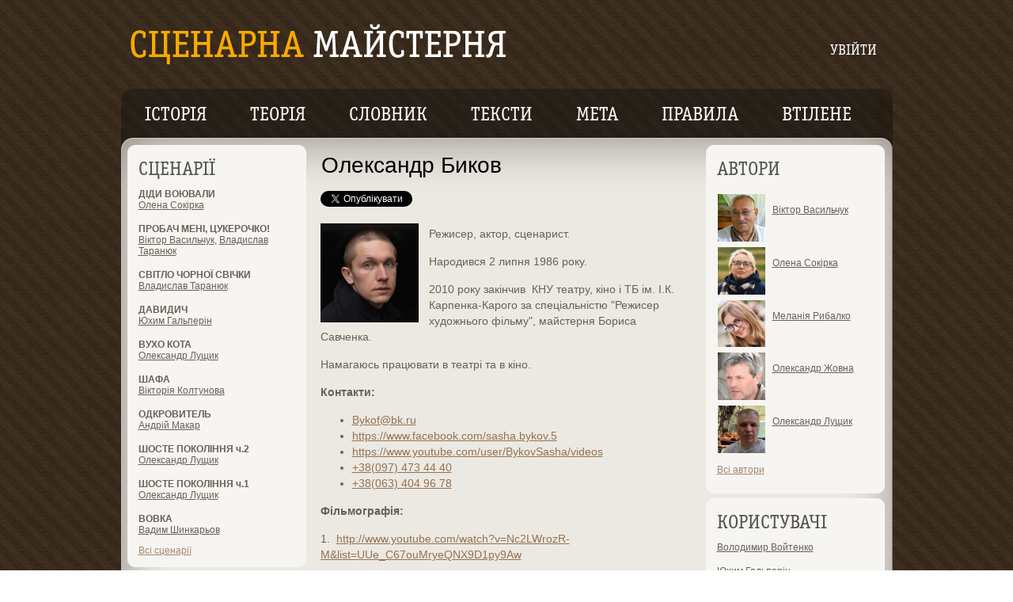

--- FILE ---
content_type: text/html; charset=UTF-8
request_url: https://screenplay.com.ua/authors/?id=236
body_size: 6310
content:
<!DOCTYPE HTML>
<html lang="uk">

<head>
<meta http-equiv="Content-Type" content="text/html; charset=UTF-8" />

<title>Сценарна майстерня. Олександр Биков</title>
<link rel="alternate" type="application/rss+xml" title="RSS" href="https://screenplay.com.ua/rss-texts/" />
<link rel="stylesheet" href="/style.css" type="text/css" />

	
	<meta property="fb:app_id" content="182964621844709" />
	<meta property="fb:admins" content="1630615595"/>

</head><body>
			
	<div class="main">
		<div class="main-width">
		
			<div class="header">
				
				<div class="sub-menu">
					<a href="/login/">УВІЙТИ</a>
				</div>
				
				
				<div class="logo">
					<div class="indent" style="padding-bottom: 10px;">
						<h1><a href="/home/"><img src="/images/logo.gif" width="474" height="52" alt="Сценарна майстерня" border="0"></a></h1>
					</div>
				</div>

			
<!--				<div style="width:975px; text-align: center; margin-top: 10px;"><a href="https://www.youtube.com/watch?v=2eDX0tOa5sU" target="_blank"><img src="/upload-files/ads/900x80.jpg" width="900" height="80" border="0"></a></div> 

<div style="width:975px; text-align: center; margin-top: 10px;"><a href="https://www.youtube.com/watch?v=QZrIWZwz9RA" target="_blank"><img src="/upload-files/ads/728x90.jpg?1" width="728" height="90" border="0"></a></div> 
//-->
				
				
				<div style="clear:both; height: 20px;"></div>
				
				
				
				<div class="main-menu png"><div class="corner-left png"><div class="corner-right png">
					<div class="menu">
						<ul>
							<li><a href="/history/">історія</a></li>
							<li><a href="/theory/">Теорія</a></li>
							<li><a href="/dictionary/">словник</a></li>
							<li><a href="/plot/">Тексти</a></li>
							<li><a href="/goal/">мета</a></li>
							<li><a href="/rules/">Правила</a></li>
							<li><a href="/realised/">Втілене</a></li>
						</ul>
					</div>
									
							
				</div></div></div>
						
			</div>

<div class="content">
	<div class="bg-left"><div class="bg-right"><div class="bg-top"><div class="bg-bot">
		<div class="corner-left-top"><div class="corner-right-top"><div class="corner-left-bot"><div class="corner-right-bot">
		<div class="column-left">

				
	<div class="widget widget_recent_reviews">
	<div class="widget-corner-top png"><div class="widget-corner-bot png">
		<div class="widget-bg">
		
			<div class="title">
				<h2>сценарії</h2>
			</div>
	
			<ul>
				<li><a class="strong" href="/screenplays/?id=1186">ДІДИ ВОЮВАЛИ</a>
				<p class="author"><a href="/authors/?id=353">Олена Сокірка</a></p></li>
				<li><a class="strong" href="/screenplays/?id=1184">ПРОБАЧ МЕНІ, ЦУКЕРОЧКО!</a>
				<p class="author"><a href="/authors/?id=352">Віктор Васильчук</a>, <a href="/authors/?id=288">Владислав Таранюк</a></p></li>
				<li><a class="strong" href="/screenplays/?id=1183">СВІТЛО ЧОРНОЇ СВІЧКИ</a>
				<p class="author"><a href="/authors/?id=288">Владислав Таранюк</a></p></li>
				<li><a class="strong" href="/screenplays/?id=1182">ДАВИДИЧ</a>
				<p class="author"><a href="/authors/?id=351">Юхим Гальперін</a></p></li>
				<li><a class="strong" href="/screenplays/?id=1180">ВУХО КОТА</a>
				<p class="author"><a href="/authors/?id=347">Олександр Лущик</a></p></li>
				<li><a class="strong" href="/screenplays/?id=1179">ШАФА</a>
				<p class="author"><a href="/authors/?id=156">Вікторія   Колтунова</a></p></li>
				<li><a class="strong" href="/screenplays/?id=1178">ОДКРОВИТЕЛЬ</a>
				<p class="author"><a href="/authors/?id=343">Андрій Макар</a></p></li>
				<li><a class="strong" href="/screenplays/?id=1176">ШОСТЕ ПОКОЛІННЯ ч.2</a>
				<p class="author"><a href="/authors/?id=347">Олександр Лущик</a></p></li>
				<li><a class="strong" href="/screenplays/?id=1175">ШОСТЕ ПОКОЛІННЯ ч.1</a>
				<p class="author"><a href="/authors/?id=347">Олександр Лущик</a></p></li>
				<li><a class="strong" href="/screenplays/?id=1171">ВОВКА</a>
				<p class="author"><a href="/authors/?id=120">Вадим Шинкарьов </a></p></li>
			</ul>
			
			<div class="more"><a href="/screenplays/">Всі сценарії</a></div>
			
		</div>
		
	</div></div>
	
</div>
			
<div class="widget widget_recent_reviews"><div class="widget-corner-top png">
							<div class="widget-corner-bot png"><div class="widget-bg">
		
				<div class="title"><h2>синопсиси</h2></div>
								
				<ul>
					<li><a class="strong" href="/synopsises/?id=1185">Діди воювали</a>
					<p class="author"><a href="/authors/?id=353">Олена Сокірка</a></p></li>
					<li><a class="strong" href="/synopsises/?id=1181">Спокута</a>
					<p class="author"><a href="/authors/?id=309">Андрій Гордєєв</a></p></li>
					<li><a class="strong" href="/synopsises/?id=1177">Одкровитель</a>
					<p class="author"><a href="/authors/?id=343">Андрій Макар</a></p></li>
					<li><a class="strong" href="/synopsises/?id=1174">Веселка. У пошуках таткового меча /тритмент/</a>
					<p class="author"><a href="/authors/?id=350">Меланія Рибалко</a>, <a href="/authors/?id=349">Олександр Рибалко</a></p></li>
					<li><a class="strong" href="/synopsises/?id=1172">Веселка. У пошуках Таткового меча </a>
					<p class="author"><a href="/authors/?id=350">Меланія Рибалко</a>, <a href="/authors/?id=349">Олександр Рибалко</a></p></li>
					<li><a class="strong" href="/synopsises/?id=1170">Олеся: інфільтрація бісів</a>
					<p class="author"><a href="/authors/?id=348">Анатолій Шинкарьов</a>, <a href="/authors/?id=120">Вадим Шинкарьов </a></p></li>
					<li><a class="strong" href="/synopsises/?id=1167">Коли прилетить лелека</a>
					<p class="author"><a href="/authors/?id=347">Олександр Лущик</a></p></li>
					<li><a class="strong" href="/synopsises/?id=1164">Дорога</a>
					<p class="author"><a href="/authors/?id=346">Олександр Жовна</a></p></li>
					<li><a class="strong" href="/synopsises/?id=1162">l</a>
					<p class="author"><a href="/authors/?id=346">Олександр Жовна</a></p></li>
					<li><a class="strong" href="/synopsises/?id=1155">Папік</a>
					<p class="author"><a href="/authors/?id=347">Олександр Лущик</a></p></li>
				</ul>
				
				<div class="more"><a href="/synopsises/">Всі синопсиси</a></div>
				
</div></div></div></div>

<div class="widget widget_recent_reviews"><div class="widget-corner-top png">
							<div class="widget-corner-bot png"><div class="widget-bg">
		
				<div class="title"><h2>втілене</h2></div>
								
				<ul>
					<li><a class="strong" href="/realised/?id=1190">«Кров’янка»</a>
					<p class="author">Короткометражний ігровий фільм режисера й сценариста Аркадія Непиталюка «Кров’янка» (2016) за однойменним сценарієм…</p></li>
					<li><a class="strong" href="/realised/?id=1186">«Сказ»</a>
					<p class="author">Короткометражний ігровий фільм режисерки й сценаристки Марисі Нікітюк та співсценариста Дмитра Сухолиткого-Собчука «Сказ» (2016) за однойменним сценарієм…</p></li>
					<li><a class="strong" href="/realised/?id=1181">«Перед виборами»</a>
					<p class="author">Короткометражний ігровий фільм режисера Володимира Адамчо «Перед виборами» (2016) за однойменним сценарієм Олександра Геревича…</p></li>
				</ul>
				
				<div class="more"><a href="/realised/">Все втілене</a></div>
				
</div></div></div></div>

<div class="widget widget_recent_reviews">
	<div class="widget-corner-top png"><div class="widget-corner-bot png">
		<div class="widget-bg">
		
			<div class="title">
				<h2>коментарі</h2>
			</div>
	
			<ul>
				<div class="description" style="margin-bottom: 0;">
					<div class="date"><span>29.08.2024 23:53</span></div>
					<div class="more"><a href="/critics/?id=2156">Ви занадто прискіпливі, пане Юрію. Це художній фільм, а не документальний. Можливо Вас це і схвилювало, але пересічний г...</a></div>
				</div>
				<li><p class="author">Олександр Лущик</p></li>
				<div class="description" style="margin-bottom: 0;">
					<div class="date"><span>26.03.2024 19:40</span></div>
					<div class="more"><a href="/screenplays/?id=1173">(+) Сценарій дуже добре візуалізований, є рух головної героїні до цілі з численними перипетіями. Вважаю що кількість гер...</a></div>
				</div>
				<li><p class="author">Олександр Лущик</p></li>
				<div class="description" style="margin-bottom: 0;">
					<div class="date"><span>14.03.2024 20:07</span></div>
					<div class="more"><a href="/screenplays/?id=1156">Дякую, пане Федоре за відгук.
Згоден, що середину сценарію і кінцівку можна прописати краще.
Вже постфактум у мене є н...</a></div>
				</div>
				<li><p class="author">Олександр Лущик</p></li>
				<div class="description" style="margin-bottom: 0;">
					<div class="date"><span>11.03.2024 14:08</span></div>
					<div class="more"><a href="/screenplays/?id=1156">  Сценарій прописано добре, драматургія на рівні, віриш, так могли бути - чисто  по-людськи зворушливо, зачіпає… стосовн...</a></div>
				</div>
				<li><p class="author">Федір Янько</p></li>
				<div class="description" style="margin-bottom: 0;">
					<div class="date"><span>23.07.2023 04:39</span></div>
					<div class="more"><a href="/screenplays/?id=1154"> Беззаперечно, маємо гарно вибудуваний кінематографічний ряд, маємо гарну фішку – несподівану розв’язку, коли, здавалося...</a></div>
				</div>
				<li><p class="author">Федір Янько</p></li>
			</ul>
			
		</div>
		
	</div></div>
	
</div>
			

		
	
</div><div class="column-right">


	<div class="widget widget_recent_reviewers_top">
	<div class="widget-corner-top png"><div class="widget-corner-bot png">
		<div class="widget-bg">
			<div class="title">
				<h2>Автори</h2>
			</div>
			
			<ul>
				<li><img width="60" src="/files/thumb/1762432785.jpg" alt="" />
				<a href="/authors/?id=352">Віктор Васильчук</a></li>
				<li><img width="60" src="/files/thumb/1763385608.jpg" alt="" />
				<a href="/authors/?id=353">Олена Сокірка</a></li>
				<li><img width="60" src="/files/thumb/1711227226.jpg" alt="" />
				<a href="/authors/?id=350">Меланія Рибалко</a></li>
				<li><img width="60" src="/files/thumb/1695401623.jpg" alt="" />
				<a href="/authors/?id=346">Олександр Жовна</a></li>
				<li><img width="60" src="/files/thumb/1699116087.jpg" alt="" />
				<a href="/authors/?id=347">Олександр Лущик</a></li>
				
			</ul>
			
			<div class="more"><a href="/authors/">Всі автори</a></div>
			
		</div>
	</div></div>
</div>

<!-- 
<div style="margin-left: -8px; margin-bottom: 10px; margin-top: 10px;">
	<a href="https://www.youtube.com/watch?v=4LfXy0h4TU0" target="_blank"><img src="/upload-files/ads/240x200.jpg?1" width="240"></a>
</div>


<div style="margin-left: 15px; margin-bottom: 10px; margin-top: 10px;">
	<a href="http://mrm.ua/ru/project/media_events/seminarForWriters/3" target="_blank"><img src="/upload-files/ads/195x120.gif"></a>
</div> 

<div style="margin-left: -8px; margin-bottom: 0px; margin-top: 10px;">
	<a href="https://www.youtube.com/watch?v=TQNUnn4HdSc" target="_blank"><img src="/upload-files/ads/life.jpg" width="240"></a>
</div> 

<div style="margin-left: -8px; margin-bottom: 0px; margin-top: 10px;">
	<a href="https://www.youtube.com/watch?v=wsa7-078ZOE" target="_blank"><img src="/upload-files/ads/240x350_2.jpg"></a>
</div>


<div style="margin-left: -8px; margin-bottom: 10px; margin-top: 5px;">
	<a href="https://youtu.be/nl-8fSmDbyg" target="_blank"><img src="/upload-files/ads/240x350.jpg?2"></a>
</div> 
//-->





<div class="widget widget_recent_reviews">
	<div class="widget-corner-top png"><div class="widget-corner-bot png">
		<div class="widget-bg">
			<div class="title">
				<h2>Користувачі</h2>
			</div>
			
			<ul>
				<li><p class="author"><a href="/users/?id=2">Володимир Войтенко</a></p></li>
				<li><p class="author"><a href="/users/?id=351">Юхим Гальперін</a></p></li>
				<li><p class="author"><a href="/users/?id=338">Марія Воробей</a></p></li>
				
			</ul>
			
			<div class="more"><a href="/users/">Всі користувачі</a></div>
			
		</div>
	</div></div>
</div>
	
	<div class="widget widget_recent_reviewers_top">
	<div class="widget-corner-top png"><div class="widget-corner-bot png">
		<div class="widget-bg">
			<div class="title">
				<h2>Блоґи</h2>
			</div>
			
			<ul>
				<li><img width="60" src="/files/thumb/1679321169.jpg" alt="" />
				<a href="/blogs/?uid=345">Андрій Грудницький</a></li>
				<div class="description">
					<div class="more"><a href="/blog/?id=656">Наречена-війна</a></div>
					<div class="date">
						<span>11:13 31.03.2023</span>
					</div>	
				</div>
				<li><img width="60" src="/files/thumb/1678803476.jpg" alt="" />
				<a href="/blogs/?uid=343">Андрій Макар</a></li>
				<div class="description">
					<div class="more"><a href="/blog/?id=655">"Памфір" або Чесним тут не місце</a></div>
					<div class="date">
						<span>18:03 29.03.2023</span>
					</div>	
				</div>
				
			</ul>
			
			<div class="more"><a href="/blogs/">Всі блоґи</a></div>
			
		</div>
	</div></div>
</div>
	
	
<div class="widget widget_categories">
	<div class="widget-corner-top png"><div class="widget-corner-bot png">
		<div class="widget-bg">
			<div class="title">
				<h2>Партнери</h2>
			</div>
			
			<a href="https://www.terrariumscript.com.ua/"><img src="/partners/terrarium.jpg" width="195" height="120" alt="" border="0"></a>
			<br><br>
			<a href="https://www.youtube.com/user/babylon13ua"><img src="/partners/Babylon_13_SM_f2.jpg" width="195" height="90" alt="" border="0"></a>
			<br><br>
			<a href="http://scriptwritersua.wixsite.com/kinoscript/"><img src="/partners/1_KS_00_B.jpg" width="195" height="77" alt="" border="0"></a>
			<br><br>
			<a href="https://www.facebook.com/MakingaGoodScriptGreat/app_197936773558886"><img src="/partners/mgsg.jpg" width="195" height="120" alt="Kinokolo" border="0"></a>
			<br>
			<a href="http://kinokolo.ua/"><img src="/partners/kinokolo.gif" width="195" height="90" alt="Kinokolo" border="0"></a>
			<br>
			<a href="http://mudaky-kino.com.ua/"><img src="/partners/mudaky.jpg" width="195" height="90" alt="Mudaky" border="0"></a>
			<br><br>
			<a href="http://goodbye.com.ua/"><img src="/partners/goodbye.jpg" width="195" height="120" alt="Mudaky" border="0"></a>
			<br><br>
			<a href="http://koronatsiya.com/"><img src="/partners/korona.jpg" width="195" height="120" alt="Korona" border="0"></a>
			<!-- <br><br>
			<a href="http://oiff.com.ua/ua/index.htm"><img src="/partners/oiff.jpg" width="195" height="107" alt="Oiff" border="0"></a>
			<br><br>
			<a href="http://bit.ly/A44pZB" target="_blank"><img src="/partners/shev.jpg" width="195" height="107" alt="Oiff" border="0"></a> -->
			
		</div>
	</div>
</div></div>
	
		

</div>
					
<div class="column-center">
	<div class="post hentry">
		<div class="indent">
	
			<div class="title">
				<h2>Олександр Биков</h2>
			</div>
			
			
			<a href="https://twitter.com/share" class="twitter-share-button" data-count="horizontal">Tweet</a><script type="text/javascript" src="https://platform.twitter.com/widgets.js"></script>
			<iframe src="https://www.facebook.com/plugins/like.php?href=http://screenplay.com.ua/authors/?id=236&amp;send=false&amp;layout=button_count&amp;width=250&amp;show_faces=false&amp;action=like&amp;colorscheme=light&amp;font&amp;height=21&amp;locale=uk_UA" scrolling="no" frameborder="0" style="border:none; overflow:hidden; width:250px; height:21px;" allowTransparency="true"></iframe>
			<br><br>
			
			<div class="text-box">
				<p class="fleft"><img src="/files/1425391632.jpg" alt="" /></p>
				<p>Режисер, актор, сценарист.</p>
<p>Народився 2 липня 1986 року.&nbsp;</p>
<p>2010 р<span lang="UK">оку</span> закінчив &nbsp;КНУ театру, кіно і ТБ ім. І.К. Карпенка-Карого за спеціальністю "Режисер художнього фільму"<span lang="UK">, м</span>айстерня<span lang="UK"> Бориса </span>Савченк<span lang="UK">а</span>.&nbsp;<span lang="UK">&nbsp;</span></p>
<p>Намагаюсь працювати в театрі та в кіно.&nbsp;</p>
<p><strong><span lang="UK">Контакти:</span></strong><span lang="UK">&nbsp;</span>&nbsp;</p>
<ul>
<li><a href="/cdn-cgi/l/email-protection#1d5f6476727b5d7f76336f68" target="_blank"><span class="__cf_email__" data-cfemail="3c7e4557535a7c5e57124e49">[email&#160;protected]</span></a></li>
<li><a href="https://www.facebook.com/sasha.bykov.5" target="_blank">https://www.facebook.com/sasha.bykov.5</a></li>
<li><a href="https://www.youtube.com/user/BykovSasha/videos" target="_blank">https://www.youtube.com/user/BykovSasha/videos</a></li>
<li><a href="tel:%2B38%28097%29%20473%2044%2040" target="_blank">+38(097) 473 44 40</a></li>
<li><a href="tel:%2B38%28063%29%20404%2096%2078" target="_blank">+38(063) 404 96 78</a></li>
</ul>
<p><strong>Фільмографія:</strong></p>
<p>1. &nbsp;<a href="https://www.youtube.com/watch?v=Nc2LWrozR-M&amp;list=UUe_C67ouMryeQNX9D1py9Aw" target="_blank"><span>http://www.youtube.com/watch?v=Nc2LWrozR-M&amp;list=UUe_C67ouMryeQNX9D1py9Aw</span></a></p>
<p>Фотофільм: <strong>&laquo;Тікаємо залишаючись&raquo;</strong> (2005)<span lang="UK">.</span> Драма. Режисер. Сценарист. Фотограф.</p>
<p>2.<span>&nbsp;</span><a href="https://www.youtube.com/watch?v=P7nn_AIiuKE" target="_blank"><span>http://www.youtube.com/watch?v=P7nn_AIiuKE</span></a></p>
<p><strong>&nbsp;&laquo;Вибач&raquo;</strong> (2006)<span lang="UK">.</span> Комедія. Сценарист. Актор. Режисер.</p>
<p>3.<span>&nbsp;</span><a href="https://youtu.be/-Bzm0TjrA4Y" target="_blank"><span>http://youtu.be/-Bzm0TjrA4Y</span></a></p>
<p>&nbsp;<strong>"Одне бажання або різдвяна казка"</strong> (2007). Комедія. Режисер.<br />Фільм отримав спеціальний приз журі на фестивалі "Відкрита ніч"</p>
<p>4.<span>&nbsp;</span><a href="https://youtu.be/RwkyhDhhY4U" target="_blank"><span>http://youtu.be/RwkyhDhhY4U</span></a></p>
<p><strong>"Reception"</strong> (2008)<span lang="UK">.</span> Драма. Режисер. <br />Прем'єрний показ відбувся на Дрезденському кінофестивалі.</p>
<p>5.<span>&nbsp;</span><a href="https://youtu.be/ABQBTxRa0CA" target="_blank"><span>http://youtu.be/ABQBTxRa0CA</span></a></p>
<p>Відеоролик <strong>"Над </strong><strong><span lang="UK">урвищем</span>"</strong> (2009) <span lang="UK">за</span> картин<span lang="UK">ою</span> П<span lang="UK">є</span>трова-Водкіна "Весна". Комедія. <span lang="UK">З</span>адум. Актор. Режисер.</p>
<p>6.<span>&nbsp;</span><a href="https://www.youtube.com/watch?v=hjnwXXdyo54&amp;index=2&amp;list=UUe_C67ouMryeQNX9D1py9Aw" target="_blank"><span>https://www.youtube.com/watch?v=hjnwXXdyo54&amp;index=2&amp;list=UUe_C67ouMryeQNX9D1py9Aw</span></a></p>
<p><strong>"За завісою"</strong> (2010). Комедійна драма. Сценарист. Режисер.<br />Прем'єрний показ відбувся на Львівському фестивалі "Кінолев". Фільм отримав <span lang="UK">Ґ</span>ран-прі молодого журі.</p>
			</div>
		</div>
	
		<div class="indent">
	
			<div class="title">
				<h3>Сценарії та синопсиси</h3>
			</div>
	
			<div class="text-box">
				<ul>
					<li><a href="/screenplays/?id=1154">ВІДРОДЖЕННЯ (варіант 2)</a></li>
					<li><a href="/screenplays/?id=1153">ВІДРОДЖЕННЯ</a></li>
				</ul>
			</div>
		</div>
		
	</div>
	
		
	

				<div class="clear"></div>
			</div>
			
		</div></div></div></div>
	</div></div></div></div>
	
</div>
</div>
</div>

	<div class="footer">
		<div class="indent">
			
			<div class="left">
				<p>2025 &copy; <a href="/cdn-cgi/l/email-protection#b3c5dcdac7d6ddd8dcf3c0d0c1d6d6ddc3dfd2ca9dd0dcde9dc6d2">Сценарна майстерня</a></p>
				<p>Сайт створений і діє за підтримки компанії <a href="#">B&amp;H</a></p>
			</div>
			
		</div>
	</div>

<script data-cfasync="false" src="/cdn-cgi/scripts/5c5dd728/cloudflare-static/email-decode.min.js"></script><script type="text/javascript">

  var _gaq = _gaq || [];
  _gaq.push(['_setAccount', 'UA-23324832-1']);
  _gaq.push(['_trackPageview']);

  (function() {
    var ga = document.createElement('script'); ga.type = 'text/javascript'; ga.async = true;
    ga.src = ('https:' == document.location.protocol ? 'https://ssl' : 'http://www') + '.google-analytics.com/ga.js';
    var s = document.getElementsByTagName('script')[0]; s.parentNode.insertBefore(ga, s);
  })();

</script>

<script type="text/javascript">
(function (tos) {
  window.setInterval(function () {
    tos = (function (t) {
      return t[0] == 50 ? (parseInt(t[1]) + 1) + ':00' : (t[1] || '0') + ':' + (parseInt(t[0]) + 10);
    })(tos.split(':').reverse());
    window.pageTracker ? pageTracker._trackEvent('Time', 'Log', tos) : _gaq.push(['_trackEvent', 'Time', 'Log', tos]);
  }, 10000);
})('00');
</script>

<script defer src="https://static.cloudflareinsights.com/beacon.min.js/vcd15cbe7772f49c399c6a5babf22c1241717689176015" integrity="sha512-ZpsOmlRQV6y907TI0dKBHq9Md29nnaEIPlkf84rnaERnq6zvWvPUqr2ft8M1aS28oN72PdrCzSjY4U6VaAw1EQ==" data-cf-beacon='{"version":"2024.11.0","token":"9cad8a8920fa4a5ab3e79cf94a8dc499","r":1,"server_timing":{"name":{"cfCacheStatus":true,"cfEdge":true,"cfExtPri":true,"cfL4":true,"cfOrigin":true,"cfSpeedBrain":true},"location_startswith":null}}' crossorigin="anonymous"></script>
</body></html>


--- FILE ---
content_type: text/css
request_url: https://screenplay.com.ua/style.css
body_size: 2251
content:
@font-face {  
  font-family: MenuFont;
  src: url( OfficinaSerifBookC.eot );
  src: local("OfficinaSerifBookC"),url( OfficinaSerifBookC.otf ) format("opentype");  
}


* { padding:0; margin:0;}
	html { font-size:100.01%;}
	body { font-size:9pt; font-family: Georgia, Arial, Helvetica, sans-serif; background:url(timages/tail.gif) repeat top center; color:#666156;}


blockquote {
	
	margin-left: 50px;
	
}

.column-center .error { color: #970505; }

.text-box td.text {
	padding-right: 20px;
	padding-bottom: 10px;
}

.text-box td input {
	width: 100%; border: 1px solid black; padding: 3px;
}

.text-box p.errMsg {
	color: red;
}


.clear { clear: both;}
	ul {  }
	table, td, div, img { border:0; border-collapse:collapse;}
	td {vertical-align:top;}
	p { padding:0px 0px 18px 0px;}
		
a {text-decoration: underline; color:#937250;}
a:hover {text-decoration: none;}

	input, select, textarea { vertical-align:middle; font-family: Arial, Helvetica, sans-serif; font-size:14px; color:#000;}
	input.text, select, textarea { padding:2px 0px 3px 6px; border:1px solid #000; background:#FFF;}
	
	html body textarea { font-family: Arial, Helvetica, sans-serif; font-size:14px; color:#000; border:1px solid #3d362e; background:#fff;}
	
/*** Main ***/
	
	.main-width { width:975px; margin:0 auto;}
	
	
/*** Menu ***/

	.main-menu { clear:both;background:url(timages/menu-left.png) no-repeat 0 0;  float:left; width:100%; }
	.main-menu .corner-left { background:url(timages/menu-right.png) no-repeat right 0; padding:0px 22px 0px 14px;}
	.main-menu .corner-right { background:url(timages/menu-bg.png) repeat-x 0 0; height:100%; overflow: hidden; padding:18px 5px 14px 16px;}
	
	.menu { float:left; padding:3px 0px 0px 0px; height: 27px; width: 960px; overflow:hidden; }
	.menu ul { list-style:none; width:100%; overflow:hidden;}
	.menu ul li { float:left; overflow:hidden; padding:0px 55px 0px 0px;}
	.menu ul li a { font-family: MenuFont, serif; font-size: 24px; text-decoration:none; text-transform:uppercase; color:#fff; }
	.menu ul li a:hover, .menu ul li.current_page_item a { color: #f9a900; }
	
	.menuright { float:right; padding:3px 0px 0px 0px; height: 27px; width: 370px; overflow:hidden; }
	.menuright ul { list-style:none; width:100%; overflow:hidden;}
	.menuright ul li { float:right; overflow:hidden; padding:0px 0px 0px 48px;}
	.menuright ul li a { font-family: MenuFont, serif; font-size: 24px; text-decoration:none; text-transform:uppercase; color:#fff; }
	.menuright ul li a:hover, .menuright ul li.current_page_item a { color: #f9a900; }
	
	.sub-menu { float:right; text-align: right; width:340px; margin:51px 0px 0px 0px; padding:3px 20px 5px 0px;}
	.sub-menu a { height:14px; color:#fff; text-decoration:none; font-family: MenuFont, serif; font-size: 18px; text-transform:uppercase; }	
	.sub-menu a:hover {color: #f9a900;}
	
	.sub-welcome { float:right; text-align: right; width:340px; margin:35px 0px 0px 0px; padding:3px 20px 5px 0px; font-family: Arial, Helvetica, serif; color: #fff;}
	.sub-welcome p { padding: 0; margin-bottom: 4px; }
	.sub-welcome p.logout {font-size: 16px;}
	.sub-welcome a { color:#f9a900; text-decoration:none; }	
	.sub-welcome a:hover { text-decoration:underline; }
	

		
/*** Logo ***/
	.logo .indent {  padding:30px 0px 32px 12px; overflow:hidden; height:100%;}
	.logo h1 { float:left; width:474px; height:52px; font-size:2.1em; display:block; color:#fff; cursor:pointer; }
	.logo h1:hover { text-decoration:none;}
	

/*** Rss ***/
	.rss { float:right; padding:6px 0px 0px 0px;}
	
/*** Column ***/
	.content { clear:both; overflow:hidden; height:100%; padding:0px 0px 0px 0px;}
	
	.column-left { width:226px; float:left; margin:0px 8px 0px 0px;}
	.column-right { width:226px; float:right; margin:0px 0px 0px 8px;}
	
/*** Widgets  ***/
	.widget { height:100%; overflow:hidden; padding:0px 0px 0px 0px; margin:0px 0px 6px 0px;}
	
	.widget .widget-corner-top { background:url(timages/widget-corner-left-top.png) no-repeat 0 0;}
	.widget .widget-corner-bot { background:url(timages/widget-corner-left-bot.png) no-repeat 0 bottom; padding:14px 0px 14px 0px;}
	
	.widget-bg { padding:0px 30px 0px 14px; background:#f7f5f2;}
	
	.widget .title { padding:5px 0px 5px 0px;}
	
	.widget h2 { color:#525150; text-transform:uppercase; font-family: MenuFont, serif; font-size: 24px; font-weight: normal; padding:0px 0px 0px 0px;}
	
	.widget .description {
		margin: 5px 0px 10px 0px;
	}
	.widget .description .date {  font-size: 12px; color:#000; }
	.widget .description .date span { color:#9f9595;}
	.widget .description .date em { font-style: normal; color:#937250;}
	
	
	.widget ul { list-style:none; height:100%; font-size:1.2em; color:#9f8871; margin:0px 0px 0px 0px;}
	.widget ul li { padding:0px 0px 9px 23px;}
	.widget ul li a { color:#9f8871; height:100%;}
	
	.widget a { color:#9f8871; font-size:12px; }
	
	/*** widget_recent_entries  ***/
		
		.widget_recent_reviews ul { height:100%; color:#666156; margin:0px 0px 0px 0px;}
		.widget_recent_reviews ul li { padding:4px 0px 12px 0px;}
		.widget_recent_reviews ul li a { color:#666156; height:100%;}
		
		.widget_recent_reviews ul li a.strong { font-weight: bold; display:block; text-decoration:none; }
		.widget_recent_reviews ul li a.strong:hover { text-decoration:underline;}
		
		.widget_recent_reviews ul li p.date { padding-bottom: 0; font-size: 12px; }
		
		.widget_recent_reviews ul li a.style02 { color:#937250; text-decoration:none;}
		.widget_recent_reviews ul li a.style02:hover { text-decoration:underline;}
		
		.widget_recent_reviews ul li a.author { text-decoration:none; }
		.widget_recent_reviews ul li a.author:hover { text-decoration:underline; }
		
		.widget_recent_reviews ul li p.author { font-size: 12px; padding: 0; }
		
		.widget_recent_reviewers_top .widget-bg { padding-bottom:9px;}
		.widget_recent_reviewers_top .title { padding-bottom:9px;}
		.widget_recent_reviewers_top ul { height:100%; color:#666156; margin:0px 0px 14px 0px;}
		.widget_recent_reviewers_top ul li { clear:both; height:100%; overflow:hidden; background: none; padding:18px 0px 0px 0px; margin:0px 0px 0px 0px;}
		.widget_recent_reviewers_top ul li a { color:#666156; height:100%;}
		.widget_recent_reviewers_top img { float:left; margin:-11px 9px 0px 1px;}
		.widget_recent_reviewers_top strong { display:block;}
		 
	/*** widget_tag_cloud ***/
		
	/*********/
		
		.textwidget { padding:0px 0px 0px 0px; font-size:13px; line-height:1.5em;}
	
/*** Content  ***/
	.content .bg-left { overflow:hidden; height:100%; background:url(timages/bg-left.gif) repeat-y 0 0 #ece9e3;}
	.content .bg-right { background:url(timages/bg-right.gif) repeat-y right 0;}
	.content .bg-top { background:url(timages/bg-top.gif) repeat-x 0 0;}
	.content .bg-bot { background:url(timages/bg-bot.gif) repeat-x 0 bottom;}
	
	.content .corner-left-top { background:url(timages/corner-left-top.gif) no-repeat 0 0;}
	.content .corner-right-top { background:url(timages/corner-right-top.gif) no-repeat right 0;}
	.content .corner-left-bot { background:url(timages/corner-left-bot.gif) no-repeat 0 bottom;}
	.content .corner-right-bot { background:url(timages/corner-right-bot.gif) no-repeat right bottom; overflow:hidden; height:100%; padding:9px 10px 10px 8px;}

	.column-center { overflow:hidden; height:100%; padding:11px 0px 20px 0px;}
	
		.column-center .indent { clear:both; overflow:hidden; height:100%; background:url(timages/line.gif) repeat-x 0 bottom; padding:0px 0px 22px 0px; margin:0px 10px 18px 10px;}
		
		.column-center .indentcl { clear:both; overflow:hidden; height:100%; padding:0; margin:0px 10px 0px 10px;}
		
		.column-center .title { overflow:hidden; height:100%; padding:0px 0px 15px 1px;}

		.column-center .title h2 { font-size: 28px; color:#000; font-weight: normal; padding:0px 40px 0px 0px; margin:-1px 0px 0px 0px;}
		.column-center .title h3 { font-size: 21px; color:#000; font-weight: normal; padding:0px 0px 0px 0px;}
		
		.column-center .indenttop { clear:both; padding-top: 5px; margin:0px 10px 0px 10px; line-height:28px;}
		.column-center .indenttop .title h2 { color:#525150; text-transform:uppercase; font-family: MenuFont, serif; font-size: 24px; font-weight: normal; }
		.column-center .indenttop .title h2 a { color:#525150;  }
		
		.column-center .title h2 a, .column-center .title h3 a { color:#000; text-decoration:none;}
		.column-center .title h2 a:hover, .column-center .title h3 a:hover { text-decoration: underline;}
		
		
		
			.column-center .author {  font-size: 18px; color:#000; padding:0px 0px 8px 0px;}
			.column-center .author a { font-weight: normal; color:#937250; text-decoration:none;}
			.column-center .author a:hover { text-decoration:underline;}
			
			.column-center .date {  font-size: 1.2em; color:#000; padding:1px 0px 0px 1px;}
			.column-center .date span { color:#9f9595;}
			.column-center .date em { font-style: normal; color:#937250;}
		
	.title-page * {  font-size:21px; color:#000; font-weight: normal; padding:0px 0px 10px 0px;}
		
	.text-box { clear:both; font-size:1.2em; line-height:1.4em; padding:7px 0px 0px 0px;}
		
	.text-box p { padding:0px 0px 15px 0px;}

	.text-box p.img { padding:0px 0px 15px -2px;}

	.text-box p.img img { margin:0px 24px 0px 0px;}
	
	.text-box .line { height:1px; background:url(timages/line.gif) repeat-x 0 0; overflow:hidden; margin:1px 0px 16px 0px;}
	
	.text-box .fleft { padding:0px 0px 0px 0px; display: inline; overflow:hidden; height:100%;}
	.text-box .fleft img { float:left; margin:-3px 13px 0px -1px;}
	
	.text-box .fright { padding:0px 0px 0px 0px; display: inline;}
	.text-box .fright img { float:right; direction: inherit; margin:4px 2px 4px 20px;}
	
	.text-box ol, .text-box ul { padding-left: 40px; padding-bottom: 15px; }
	
	.letters { margin-left: 10px; margin-bottom: 20px; font-size: 16px; }
	
	.dictionary { margin-left: 10px; }
	
	.dictionary .title h2 { font-size: 20px; }
	
	/******/
		.more-link { display:block; font-size:18px; color:#937250; padding:0px 0px 0px 0px; margin:-10px 0px 0px 0px;}
		
		.more-link { text-decoration:none; }
		.more-link:hover { text-decoration: underline;}
		
		.link-edit a, .navigation a { font-size:1.1em; color:#937250; font-weight:bold;}
		
		.link-edit { clear:both; padding:0px 0px 10px 3px;}
		
		.navigation { clear:both; font-size:1.1em; color:#937250; padding:12px 0px 10px 5px;}
		
		.navigation a { text-decoration:none; color:#937250;}
		.navigation a:hover { text-decoration:underline;}

/*** Comments ****/
	
	.respond { padding-left: 10px; padding-bottom: 20px; }
	
	.delete { float: right; position: relative; top: -6px; }
	.edit { float: left; position: relative; top: -6px; }
	.comment { padding-top: 20px;}
	.comauthor .date { color:#666156; font-size: 12px; }

/*** Footer ****/
	.footer { clear:both; margin: auto; overflow:hidden; height:100%; font-size:12px; color:#ece9e3; width: 960px;}
	.footer .indent { padding:30px 0px 72px 0px; }
	.footer .left { text-align: left; }
	.footer p { padding-bottom: 5px; }
	.footer a { text-decoration:none; color:#f2a303;}
	.footer a:hover { text-decoration: underline;}

.bads {
	color: #3a2b1c;
}

.bads a {
	text-decoration: none;
	color: #3a2b1c;
}
.bads a:hover {
	text-decoration: none;
	color: #3a2b1c;
}